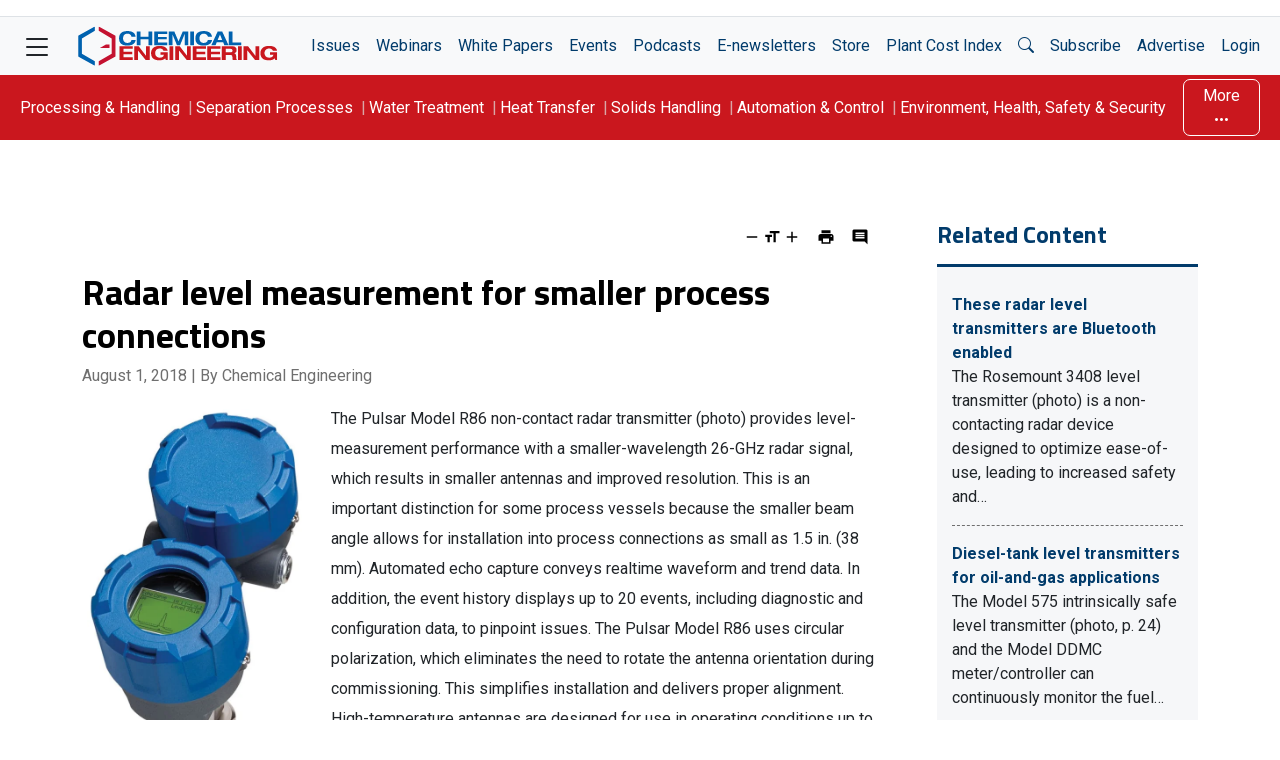

--- FILE ---
content_type: text/html; charset=utf-8
request_url: https://www.google.com/recaptcha/api2/aframe
body_size: 250
content:
<!DOCTYPE HTML><html><head><meta http-equiv="content-type" content="text/html; charset=UTF-8"></head><body><script nonce="UXZvGt9cv614YQmZeDn05g">/** Anti-fraud and anti-abuse applications only. See google.com/recaptcha */ try{var clients={'sodar':'https://pagead2.googlesyndication.com/pagead/sodar?'};window.addEventListener("message",function(a){try{if(a.source===window.parent){var b=JSON.parse(a.data);var c=clients[b['id']];if(c){var d=document.createElement('img');d.src=c+b['params']+'&rc='+(localStorage.getItem("rc::a")?sessionStorage.getItem("rc::b"):"");window.document.body.appendChild(d);sessionStorage.setItem("rc::e",parseInt(sessionStorage.getItem("rc::e")||0)+1);localStorage.setItem("rc::h",'1769300429521');}}}catch(b){}});window.parent.postMessage("_grecaptcha_ready", "*");}catch(b){}</script></body></html>